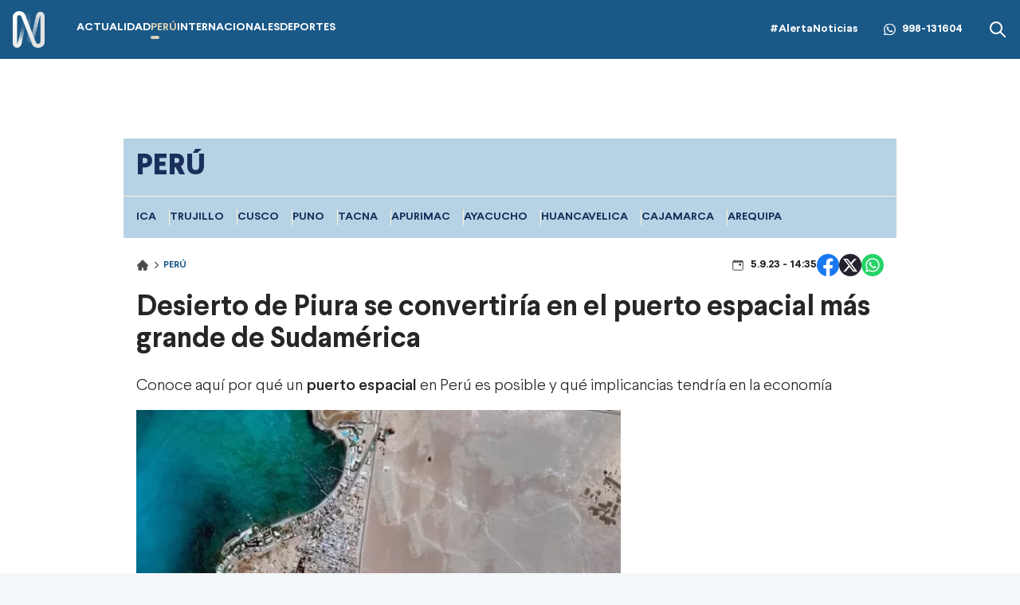

--- FILE ---
content_type: text/html; charset=utf-8
request_url: https://canaln.pe/peru/desierto-piura-se-convertiria-puerto-espacial-mas-grande-sudamerica-n465622
body_size: 15412
content:
<!DOCTYPE html><html lang="es"><head><meta charSet="utf-8"/><meta name="viewport" content="width=device-width, initial-scale=1.0"/><link rel="manifest" href="/manifest.json"/><link href="/icons/icon-16x16.png" rel="icon" type="image/png" sizes="16x16"/><link href="/icons/icon-32x32.png" rel="icon" type="image/png" sizes="32x32"/><link rel="shortcut icon" href="/icons/favicon.ico"/><link rel="apple-touch-icon" href="/icons/apple-touch-icon.png"/><meta name="theme-color" content="#4567FC"/><meta property="fb:admins" content="733654848"/><meta property="fb:admins" content="1604112120"/><meta property="fb:admins" content="1275711072"/><meta property="fb:pages" content="146810535483511"/><meta property="fb:pages" content="785628458208438"/><meta property="fb:pages" content="199127030224006"/><meta property="fb:pages" content="153707081317782"/><meta property="fb:pages" content="107076909351252"/><meta property="fb:pages" content="219478018088300"/><meta property="fb:pages" content="167470349988033"/><meta property="fb:pages" content="200550756661791"/><meta property="fb:pages" content="1420378271579301"/><meta property="fb:pages" content="328545414187379"/><meta property="fb:pages" content="292528967448999"/><meta property="fb:pages" content="215099671999632"/><link rel="preload" as="font" type="font/woff2" crossorigin="crossorigin" href="/fonts/Larsseit-Bold.woff2"/><link rel="preload" as="font" type="font/woff2" crossorigin="crossorigin" href="/fonts/Larsseit-Light.woff2"/><link rel="preload" as="font" type="font/woff2" crossorigin="crossorigin" href="/fonts/larsseit-extrabold.woff2"/><link rel="preconnect" href="https://fonts.gstatic.com"/><link rel="preconnect" href="https://www.googletagmanager.com"/><link rel="preconnect" href="https://adservice.google.com/"/><link rel="preconnect" href="https://googleads.g.doubleclick.net/"/><link rel="preconnect" href="https://www.googletagservices.com/"/><link rel="preconnect" href="https://tpc.googlesyndication.com/"/><script type="application/ld+json">{"@context":"https://schema.org","@type":"Organization","@id":"https://canaln.pe/","logo":"/icons/android-chrome-192x192.png","legalName":"Canal N","name":"Canal N","sameAs":["https://canaln.pe"],"url":"https://canaln.pe/","address":{"@type":"PostalAddress","streetAddress":"Montero Rosas 1099","addressLocality":"Santa Beatriz","addressRegion":"Lima","postalCode":"150101","addressCountry":"Perú"},"contactPoint":[{"@type":"ContactPoint","telephone":"+511-419-4000","contactType":"customer service","areaServed":"PE","availableLanguage":["Spanish","English"]}]}</script><link rel="preconnect" href="https://mdstrm.com"/><link rel="preconnect" href="https://platform-static.cdn.mdstrm.com"/><link rel="preconnect" href="https://platform.s-mdstrm.com"/><title>Desierto de Piura se convertiría en el puerto espacial más grande de Sudamérica | Canal N</title><meta name="robots" content="index,follow"/><meta name="description" content="Conoce aquí por qué un puerto espacial en Perú es posible y qué implicancias tendría en la economía"/><meta property="og:title" content="Desierto de Piura se convertiría en el puerto espacial más grande de Sudamérica"/><meta property="og:description" content="Conoce aqu&amp;iacute; por qu&amp;eacute; un puerto espacial en Per&amp;uacute; es posible y qu&amp;eacute; implicancias tendr&amp;iacute;a en la econom&amp;iacute;a
"/><meta property="og:url" content="https://canaln.pe/peru/desierto-piura-se-convertiria-puerto-espacial-mas-grande-sudamerica-n465622"/><meta property="og:type" content="article"/><meta property="article:published_time" content="2023-09-05T14:35:00.000Z"/><meta property="article:modified_time" content="2023-09-05T14:35:19.533Z"/><meta property="article:author" content="Redacción Canal N"/><meta property="article:section" content="Perú"/><meta property="article:tag" content="PIURA"/><meta property="article:tag" content="desierto"/><meta property="og:image" content="https://cde.canaln.pe/peru-desierto-piura-se-convertiria-puerto-espacial-mas-grande-sudamerica-n465622-696x418-1019256.jpg"/><meta property="og:image:alt" content="Foto: Gestión"/><meta property="og:image:width" content="696"/><meta property="og:image:height" content="418"/><meta property="og:locale" content="es_PE"/><link rel="canonical" href="https://canaln.pe/peru/desierto-piura-se-convertiria-puerto-espacial-mas-grande-sudamerica-n465622"/><meta property="last_updated_date" content="2023-09-05T14:35:00.000Z"/><meta property="article:location" content="region:PER"/><meta property="article:opinion" content="false"/><meta property="article:content_tier" content="free"/><meta property="news_keywords" content="PIURA, desierto"/><meta property="distribution" content="global"/><meta property="robots" content="max-image-preview:large"/><meta property="googlebot" content="index, follow"/><meta property="organization" content="América TV"/><meta property="DC.Creator" content="Redacción Canal N"/><meta property="DC.Title" content="Desierto de Piura se convertiría en el puerto espacial más grande de Sudamérica"/><meta property="DC.Date" content="2023-09-05T14:35:00.000Z"/><meta property="DC.Source" content="América TV"/><link rel="amphtml" href="https://canaln.pe/amp/peru/desierto-piura-se-convertiria-puerto-espacial-mas-grande-sudamerica-n465622"/><link rel="license" href="https://creativecommons.org/licenses/by/4.0/"/><script type="application/ld+json">
            {"@context":"https://schema.org","@graph":[{"@type":["NewsArticle","Article"],"@id":"https://canaln.pe/peru/desierto-piura-se-convertiria-puerto-espacial-mas-grande-sudamerica-n465622","mainEntityOfPage":{"@type":"WebPage","@id":"https://canaln.pe/peru/desierto-piura-se-convertiria-puerto-espacial-mas-grande-sudamerica-n465622"},"headline":"Desierto de Piura se convertiría en el puerto espacial más grande de Sudamérica","alternativeHeadline":"Desierto de Piura se convertiría en el puerto espacial más grande de Sudamérica","description":"Conoce aqu&amp;iacute; por qu&amp;eacute; un puerto espacial en Per&amp;uacute; es posible y qu&amp;eacute; implicancias tendr&amp;iacute;a en la econom&amp;iacute;a","image":["https://cde.canaln.pe/peru-desierto-piura-se-convertiria-puerto-espacial-mas-grande-sudamerica-n465622-696x418-1019256.jpg"],"datePublished":"2023-09-05T09:35:00-05:00","dateModified":"2023-09-05T09:35:19-05:00","isAccessibleForFree":true,"inLanguage":"es-PE","articleSection":"Perú","keywords":["PIURA","desierto"],"locationCreated":{"@type":"Place","name":"Perú"},"license":"https://creativecommons.org/licenses/by/4.0/","speakable":{"@type":"SpeakableSpecification","xpath":["/html/head/title","/html/body//h1"]},"author":{"@type":"Organization","name":"Redacción Canal N","url":"https://canaln.pe/autor/redaccion"},"publisher":{"@type":"Organization","name":"Canal N","logo":{"@type":"ImageObject","url":"/icons/android-chrome-192x192.png","width":192,"height":192},"sameAs":["https://www.facebook.com/canalnoficial","https://twitter.com/canalN_","https://www.instagram.com/canalnoficial/"]},"dateline":"2023-09-05T09:35:00-05:00","publishingPrinciples":"https://snrtv.org.pe/codigo-de-etica/","articleBody":"\"Perú está en el radar de los países propuestos para instalar un puerto espacial, según un artículo de Boston Consulting Group (BCG).  Dos investigadores peruanos y su equipo han trabajado en este tema y destacan la posición estratégica del país.¿Por qué Perú es candidato predilecto para instalar puertos espaciales? Los puertos espaciales que tiene la NASA, la Agencia Espacial Europea, entre otros, les ha servido para enviar cohetes, naves y satélites al espacio, pero esa puerta al espacio no significa tenerlo en cualquier parte del planeta.Por ejemplo, la ESA, tiene su cosmódromo de Kourou, en la Guayana Francesa, pero ¿por qué? Se debe a la ubicación geográfica muy cercana a la línea ecuatorial.Los cohetes o satélites lanzados en el Ecuador se mueven más rápido debido a la rotación de la tierra en ese punto.El desierto en Piura En Perú no existe un puerto espacial de gran escala, lo más parecido a eso es la base científica en Punta Lobos de la Agencia Espacial Peruana (CONIDA) ubicado en el sur de Lima. Allí solo se han lanzado pequeños cohetes experimentales a baja altura.Pero, al menos, hay intención por empezar a tener uno. En abril de este año, la FAP y CONIDA firmaron un convenio con el Comando Espacial de Estados Unidos para realizar proyectos como la construcción de un puerto espacial y sitios de lanzamiento de vehículos espaciales. Gestión\"","citation":[{"@type":"CreativeWork","url":"https://canaln.pe/noticias/piura"},{"@type":"CreativeWork","url":"https://canaln.pe/noticias/desierto"}]}]}</script><script type="application/ld+json">{"@context":"https://schema.org","@type":"ItemList","itemListElement":[{"@type":"ListItem","position":"1","url":"https://canaln.pe/actualidad/lluvia-provoco-danos-museo-banco-central-reserva-piura-n489654"},{"@type":"ListItem","position":"2","url":"https://canaln.pe/actualidad/piura-hinchas-protestan-paralizacion-estadio-miguel-grau-n489232"},{"@type":"ListItem","position":"3","url":"https://canaln.pe/actualidad/ejecutivo-declara-estado-emergencia-zonas-clave-piura-n489177"},{"@type":"ListItem","position":"4","url":"https://canaln.pe/internacionales/papa-nombra-nuevos-obispos-piura-y-chuquibamba-peru-n488897"},{"@type":"ListItem","position":"5","url":"https://canaln.pe/actualidad/obra-reconstruccion-piura-solo-registra-avance-2-n488802"},{"@type":"ListItem","position":"6","url":"https://canaln.pe/peru/piura-obras-centro-historico-generan-protestas-n488512"}]}</script><meta name="twitter:card" content="summary_large_image"/><meta name="twitter:title" content="Desierto de Piura se convertiría en el puerto espacial más grande de Sudamérica"/><meta name="twitter:image" content="https://cde.canaln.pe/peru-desierto-piura-se-convertiria-puerto-espacial-mas-grande-sudamerica-n465622-696x418-1019256.jpg"/><meta name="next-head-count" content="75"/><link rel="preload" href="/_next/static/css/c118426c2c024d14.css" as="style"/><link rel="stylesheet" href="/_next/static/css/c118426c2c024d14.css" data-n-g=""/><noscript data-n-css=""></noscript><script defer="" nomodule="" src="/_next/static/chunks/polyfills-c67a75d1b6f99dc8.js"></script><script src="/_next/static/chunks/webpack-fd8027ecb5121007.js" defer=""></script><script src="/_next/static/chunks/framework-5e6cd6bab15b9e94.js" defer=""></script><script src="/_next/static/chunks/main-c166be66b69d3664.js" defer=""></script><script src="/_next/static/chunks/pages/_app-20b8f95895aacc53.js" defer=""></script><script src="/_next/static/chunks/pages/%5Bsection%5D/%5Bid%5D-4f66b48e6d9cf8d6.js" defer=""></script><script src="/_next/static/estaticos/_buildManifest.js" defer=""></script><script src="/_next/static/estaticos/_ssgManifest.js" defer=""></script></head><body><div id="__next"><noscript><iframe src="https://www.googletagmanager.com/ns.html?id=GTM-KG65Z6S" height="0" width="0" style="display:none;visibility:hidden"></iframe></noscript><div class="Navbar_root__hZkrK bg-first-300 shadow-sm "><div class="md:container md:mx-auto flex items-center px-4 w-full"><button type="button" class="Navbar_hamburger__Adm7B mr-5 md:hidden" aria-label="abrir menú"><svg width="22" height="18" fill="none" xmlns="http://www.w3.org/2000/svg"><path fill-rule="evenodd" clip-rule="evenodd" d="M.5 1.5A1.5 1.5 0 0 1 2 0h18a1.5 1.5 0 0 1 0 3H2A1.5 1.5 0 0 1 .5 1.5ZM.5 9A1.5 1.5 0 0 1 2 7.5h18a1.5 1.5 0 0 1 0 3H2A1.5 1.5 0 0 1 .5 9Zm0 7.5A1.5 1.5 0 0 1 2 15h18a1.5 1.5 0 1 1 0 3H2a1.5 1.5 0 0 1-1.5-1.5Z" fill="#fff"></path></svg></button><div class="grow flex items-center"><a aria-label="Ir al inicio" class="inline-flex md:mr-10" href="/"><img alt="Logo Canal N" loading="lazy" width="40" height="49" decoding="async" data-nimg="1" style="color:transparent" src="/img/logo-canalN.png"/></a><nav class="hidden md:flex"><ul class="flex gap-6"><li class=""><a class="py-4 flex uppercase font-bold text-sm hover:text-first-350 text-white" href="/actualidad"><div><div>Actualidad</div><div class="w-1/3 h-1 rounded-md  flex "></div></div></a></li><li class=""><a class="py-4 flex uppercase font-bold text-sm hover:text-first-350 text-first-350" href="/peru"><div><div>Perú</div><div class="w-1/3 h-1 rounded-md  flex bg-first-350"></div></div></a></li><li class=""><a class="py-4 flex uppercase font-bold text-sm hover:text-first-350 text-white" href="/internacionales"><div><div>Internacionales</div><div class="w-1/3 h-1 rounded-md  flex "></div></div></a></li><li class=""><a class="py-4 flex uppercase font-bold text-sm hover:text-first-350 text-white" href="/deportes"><div><div>Deportes</div><div class="w-1/3 h-1 rounded-md  flex "></div></div></a></li></ul></nav></div><div class="flex"><div class="items-center md:flex"><a class="font-bold text-sm text-white hover:text-first-350" href="/noticias/alerta-noticias">#AlertaNoticias</a><div class="md:mx-8 font-bold text-sm flex items-center text-white hover:text-first-350"><svg width="15" height="32" fill="none" xmlns="http://www.w3.org/2000/svg" class="mr-2" viewBox="0 0 32 32"><g clip-path="url(#a)"><path fill-rule="evenodd" clip-rule="evenodd" d="M23.22 19.176c-.397-.199-2.345-1.156-2.708-1.29-.363-.131-.627-.197-.892.2-.264.395-1.023 1.289-1.253 1.553-.232.265-.463.297-.859.1-.396-.2-1.673-.618-3.187-1.967-1.177-1.05-1.973-2.348-2.204-2.745-.23-.396-.025-.61.174-.808.178-.178.396-.463.594-.694.199-.232.264-.397.396-.662.134-.264.067-.495-.033-.694-.099-.198-.89-2.149-1.221-2.942-.322-.772-.648-.667-.891-.68-.232-.011-.496-.014-.76-.014s-.693.1-1.056.496c-.364.396-1.387 1.355-1.387 3.306 0 1.95 1.419 3.833 1.618 4.098.198.264 2.793 4.267 6.768 5.983.946.408 1.684.652 2.258.833.95.303 1.814.26 2.496.158.76-.114 2.344-.959 2.675-1.884.33-.926.33-1.719.23-1.884-.098-.166-.362-.264-.76-.463h.002Zm-7.23 9.87h-.005a13.16 13.16 0 0 1-6.709-1.837l-.48-.285-4.99 1.31 1.333-4.865-.314-.498a13.148 13.148 0 0 1-2.014-7.014C2.813 8.591 8.725 2.68 15.996 2.68c3.52 0 6.83 1.373 9.317 3.864a13.098 13.098 0 0 1 3.856 9.324c-.002 7.266-5.914 13.18-13.178 13.18ZM27.208 4.652A15.754 15.754 0 0 0 15.989 0C7.251 0 .136 7.112.133 15.855a15.818 15.818 0 0 0 2.116 7.927L0 32l8.405-2.205a15.841 15.841 0 0 0 7.579 1.93h.007c8.738 0 15.853-7.113 15.856-15.857a15.763 15.763 0 0 0-4.64-11.217Z" fill="#fff"></path></g><defs><clipPath id="a"><path fill="#fff" d="M0 0h32v32H0z"></path></clipPath></defs></svg><a aria-label="Alerta Noticias chat Whatsapp" href="https://api.whatsapp.com/send?phone=+51998131604&amp;text=Buen día," target="_blank" rel="noreferrer">998-131604</a></div></div><div class="hidden md:flex"><button><svg width="24" height="24" xmlns="http://www.w3.org/2000/svg" class="fill-white hover:fill-first-350"><path fill-rule="evenodd" clip-rule="evenodd" d="m16.325 14.9 5.38 5.38a1.009 1.009 0 0 1-1.427 1.425l-5.38-5.38a8 8 0 1 1 1.426-1.426h.001ZM10 16a6 6 0 1 0 0-12 6 6 0 0 0 0 12Z"></path></svg></button></div></div></div></div><div class="fixed w-full"><div class="max-w-screen md:mx-auto relative"></div></div><div class="relative"><div class="fixed w-full bg-white z-0 " style="top:74px"><div id="SKIN" data-ads-name="skin" class="AdsSlot_skin__Og2Rm "></div></div><div class="relative z-10"><main class="fit max-w-screen md:mx-auto z-10 relative md:bg-white"><div id="LEADERBOARD1" data-ads-name="Leaderboard_1" class="AdsSlot_leaderboard__b_MRN flex justify-center AdsSlot_ads__47CZf"></div><div class="bg-first-370 text-first-380 font-bold uppercase"><h2 class="p-4 text-xl md:text-4xl font-extrabold">Perú</h2><div class="border-t border-[#FFF2D5] p-4"><ul class="flex gap-4 w-full snap-x relative overflow-x-auto whitespace-nowrap text-sm"><li class="snap-center border-r border-[#FFF2D5] pr-4 last:border-r-0"><a href="/noticias/ica">Ica</a></li><li class="snap-center border-r border-[#FFF2D5] pr-4 last:border-r-0"><a href="/noticias/trujillo">Trujillo</a></li><li class="snap-center border-r border-[#FFF2D5] pr-4 last:border-r-0"><a href="/noticias/cusco">Cusco</a></li><li class="snap-center border-r border-[#FFF2D5] pr-4 last:border-r-0"><a href="/noticias/puno">Puno</a></li><li class="snap-center border-r border-[#FFF2D5] pr-4 last:border-r-0"><a href="/noticias/tacna">Tacna</a></li><li class="snap-center border-r border-[#FFF2D5] pr-4 last:border-r-0"><a href="/noticias/apurimac">Apurimac</a></li><li class="snap-center border-r border-[#FFF2D5] pr-4 last:border-r-0"><a href="/noticias/ayacucho">Ayacucho</a></li><li class="snap-center border-r border-[#FFF2D5] pr-4 last:border-r-0"><a href="/noticias/huancavelica">Huancavelica</a></li><li class="snap-center border-r border-[#FFF2D5] pr-4 last:border-r-0"><a href="/noticias/cajamarca">Cajamarca</a></li><li class="snap-center border-r border-[#FFF2D5] pr-4 last:border-r-0"><a href="/noticias/arequipa">Arequipa </a></li></ul></div></div><div class=""><article class=""><div class="px-4"><div class="flex justify-between items-center my-5"><div><ol class="flex items-center"><li><a class="flex items-center" href="/"><svg width="16" height="16" fill="none" xmlns="http://www.w3.org/2000/svg"><path d="M14.789 7.89 8.353 1.46a.499.499 0 0 0-.706 0L1.21 7.89a1 1 0 0 0 .706 1.708h.678v4.59a.5.5 0 0 0 .5.5H7v-3.5h1.75v3.5h4.155a.5.5 0 0 0 .5-.5v-4.59h.678a1.001 1.001 0 0 0 .706-1.708Z" fill="#4A4A4A"></path></svg> <svg width="10" height="10" fill="none" xmlns="http://www.w3.org/2000/svg" class="mx-1"><path d="M3.308 1.022a.625.625 0 0 0 0 .884L6.402 5 3.308 8.094a.625.625 0 0 0 .884.883l3.535-3.535a.625.625 0 0 0 0-.884L4.192 1.022a.625.625 0 0 0-.884 0Z" fill="#4A4A4A"></path></svg></a></li><li class="text-first-300 font-bold uppercase text-xs"><a href="/peru"> <!-- -->Perú</a></li></ol><div class="flex gap-1 items-center mt-2 md:hidden"><svg width="16" height="16" fill="none" xmlns="http://www.w3.org/2000/svg"><path d="M9.333 6.667A.667.667 0 0 1 10 6h1.333a.667.667 0 0 1 .667.667V8a.667.667 0 0 1-.667.667H10A.667.667 0 0 1 9.333 8V6.667Z" fill="#4A4A4A"></path><path d="M4.25 1.333a.417.417 0 0 1 .416.417v.417h6.667V1.75a.417.417 0 0 1 .833 0v.417H13a1.667 1.667 0 0 1 1.666 1.667V13A1.667 1.667 0 0 1 13 14.667H3A1.667 1.667 0 0 1 1.333 13V3.834A1.667 1.667 0 0 1 3 2.167h.833V1.75a.417.417 0 0 1 .417-.417ZM2.166 4.668V13a.833.833 0 0 0 .834.834h10a.833.833 0 0 0 .833-.834V4.667H2.166Z" fill="#4A4A4A"></path></svg></div></div><div class="flex flex-col items-center"><div class="flex items-center gap-6"><div class="gap-1 items-center hidden md:flex"><svg width="16" height="16" fill="none" xmlns="http://www.w3.org/2000/svg"><path d="M9.333 6.667A.667.667 0 0 1 10 6h1.333a.667.667 0 0 1 .667.667V8a.667.667 0 0 1-.667.667H10A.667.667 0 0 1 9.333 8V6.667Z" fill="#4A4A4A"></path><path d="M4.25 1.333a.417.417 0 0 1 .416.417v.417h6.667V1.75a.417.417 0 0 1 .833 0v.417H13a1.667 1.667 0 0 1 1.666 1.667V13A1.667 1.667 0 0 1 13 14.667H3A1.667 1.667 0 0 1 1.333 13V3.834A1.667 1.667 0 0 1 3 2.167h.833V1.75a.417.417 0 0 1 .417-.417ZM2.166 4.668V13a.833.833 0 0 0 .834.834h10a.833.833 0 0 0 .833-.834V4.667H2.166Z" fill="#4A4A4A"></path></svg></div><div class="flex justify-center gap-4"><button><svg xmlns="http://www.w3.org/2000/svg" width="28" height="28" viewBox="0 0 28 28"><g clip-path="url(#clip0_1_7134)"><circle cx="14" cy="14" r="14" fill="#fff"></circle><path fill="#1877F2" d="M28 14.086C28 6.306 21.732 0 14.002 0 6.268.002 0 6.306 0 14.088 0 21.116 5.12 26.943 11.811 28v-9.843H8.259v-4.07h3.556v-3.105c0-3.53 2.09-5.479 5.287-5.479 1.533 0 3.134.275 3.134.275v3.464h-1.765c-1.738 0-2.28 1.087-2.28 2.202v2.642h3.88l-.619 4.07H16.19v9.842C22.88 26.941 28 21.115 28 14.086z"></path></g><defs><clipPath id="clip0_1_7134"><path fill="#fff" d="M0 0H28V28H0z"></path></clipPath></defs></svg></button><button><svg xmlns="http://www.w3.org/2000/svg" width="28" height="28" fill="none" viewBox="0 0 28 28"><circle cx="14" cy="14" r="14" fill="#26212E"></circle><path fill="#fff" d="M19.168 5.875h2.757l-6.023 6.883 7.085 9.367H17.44l-4.345-5.68-4.972 5.68H5.364l6.442-7.363L5.01 5.875h5.687l3.928 5.193 4.541-5.193h.002zm-.967 14.6h1.527L9.868 7.438h-1.64l9.973 13.037z"></path></svg></button><button><svg xmlns="http://www.w3.org/2000/svg" width="28" height="28" fill="none" viewBox="0 0 28 28"><circle cx="14" cy="14" r="14" fill="#25D366"></circle><path fill="#fff" d="M20.168 7.796a8.589 8.589 0 00-6.134-2.546c-4.777 0-8.671 3.894-8.671 8.671 0 1.532.402 3.02 1.155 4.332L5.293 22.75l4.594-1.207a8.674 8.674 0 004.147 1.058c4.778 0 8.671-3.893 8.671-8.67a8.617 8.617 0 00-2.537-6.135zm-6.134 13.335a7.23 7.23 0 01-3.675-1.006l-.262-.157-2.73.717.726-2.66-.175-.271a7.231 7.231 0 01-1.103-3.833c0-3.972 3.238-7.21 7.21-7.21 1.925 0 3.737.753 5.093 2.118a7.162 7.162 0 012.109 5.101c.017 3.973-3.22 7.201-7.193 7.201zm3.955-5.39c-.219-.105-1.286-.63-1.479-.708-.2-.07-.34-.105-.49.105-.148.218-.56.708-.682.848-.122.15-.254.167-.472.053-.22-.105-.92-.341-1.742-1.076-.647-.578-1.076-1.287-1.207-1.505-.123-.22-.018-.333.096-.447.096-.096.219-.253.324-.376.105-.122.149-.219.219-.359.07-.148.035-.27-.018-.376a72.045 72.045 0 01-.665-1.61c-.175-.42-.359-.367-.49-.376h-.42a.786.786 0 00-.577.271c-.193.219-.753.744-.753 1.811 0 1.068.779 2.1.884 2.24.105.15 1.531 2.337 3.701 3.273.516.227.919.359 1.234.455.516.166.989.14 1.365.087.42-.06 1.286-.525 1.461-1.032.184-.508.184-.936.123-1.033-.062-.096-.193-.14-.412-.245z"></path></svg></button></div></div></div></div><h1 class="text-3xl font-bold mb-3 leading-10 text-color-txt md:text-4xl md:mb-6">Desierto de Piura se convertiría en el puerto espacial más grande de Sudamérica</h1><div class="flex flex-col md:flex-row md:items-center mb-4"><h2 class="leading-7 font-light text-xl"><p>Conoce aqu&iacute; por qu&eacute; un <strong>puerto espacial</strong> en Per&uacute; es posible y qu&eacute; implicancias tendr&iacute;a en la econom&iacute;a</p>
</h2></div></div><div class="md:flex md:gap-4 md:px-4"><div class="md:grow"><div class="mb-4 px-4 md:px-0"><div><img alt="" loading="lazy" width="640" height="360" decoding="async" data-nimg="1" style="color:transparent" src="https://cde.canaln.pe/peru-desierto-piura-se-convertiria-puerto-espacial-mas-grande-sudamerica-n465622-640x360-1019256.jpg"/><div class="bg-slate-200 px-2 text-lg py-4 rounded-sm">Foto: Gestión</div></div></div><div id="MEDIUMRECTANGLE1" data-ads-name="MediumRectangle_1" class="AdsSlot_rectmed__WgIJa flex justify-center mb-4 AdsSlot_ads__47CZf"></div><div class=""><div class="px-4 md:px-0 xl:px-0 xl:flex-none xl:pr-5"><div class=" flex items-center py-4"><div class="font-bold uppercase text-xs"><div><span class="mr-1">Por:</span><a href="/autor/redaccion"><span class="text-first-300 hover:underline cursor-pointer">Redacción <!-- -->Canal N<!-- --> »</span></a></div></div></div></div><div class="font-light"><div class="px-4 xl:px-0 md:px-0"><div class="mb-4 blocks text-xl leading-8"><div><p><strong><a href="https://canaln.pe/noticias-de-peru-bicentenario-150858">Per&uacute;</a></strong> est&aacute; en el radar de los pa&iacute;ses propuestos para instalar un <strong>puerto espacial</strong>, seg&uacute;n un art&iacute;culo de Boston Consulting Group (BCG). &nbsp;Dos investigadores peruanos y su equipo han trabajado en este tema y destacan la posici&oacute;n estrat&eacute;gica del pa&iacute;s.</p></div></div><div class="mb-4 blocks text-xl leading-8"><div>
<h2><strong>&iquest;Por qu&eacute; Per&uacute; es candidato predilecto para instalar puertos espaciales?</strong></h2>

<p>&nbsp;</p>
</div>
</div><div class="mb-4 blocks text-xl leading-8"><div><p>Los puertos espaciales que tiene la NASA, la Agencia Espacial Europea, entre otros, les ha servido para enviar cohetes, naves y sat&eacute;lites al espacio, pero esa puerta al espacio no significa tenerlo en cualquier parte del planeta.</p></div></div><div class="mb-4 blocks text-xl leading-8"><div><p>Por ejemplo, la ESA, tiene su cosm&oacute;dromo de Kourou, en la Guayana Francesa, pero &iquest;por qu&eacute;? Se debe a la ubicaci&oacute;n geogr&aacute;fica muy cercana a la l&iacute;nea ecuatorial.</p></div></div><div class="mb-4 blocks text-xl leading-8"><div><p>Los cohetes o sat&eacute;lites lanzados en el Ecuador se mueven m&aacute;s r&aacute;pido debido a la rotaci&oacute;n de la tierra en ese punto.</p></div></div><div class="mb-4 blocks text-xl leading-8"><div>
<h2><strong>El desierto en Piura</strong></h2>

<p>&nbsp;</p>
</div>
</div><div class="mb-4 blocks text-xl leading-8"><div><p>En Per&uacute; no existe un puerto espacial de gran escala, lo m&aacute;s parecido a eso es la base cient&iacute;fica en Punta Lobos de la Agencia Espacial Peruana (CONIDA) ubicado en el sur de Lima. All&iacute; solo se han lanzado peque&ntilde;os cohetes experimentales a baja altura.</p></div></div><div class="mb-4 blocks text-xl leading-8"><div><p>Pero, al menos, hay intenci&oacute;n por empezar a tener uno. En abril de este a&ntilde;o, la FAP y CONIDA firmaron un convenio con el Comando Espacial de Estados Unidos para realizar proyectos como la construcci&oacute;n de un puerto espacial y sitios de lanzamiento de veh&iacute;culos espaciales. Gesti&oacute;n</p></div></div><div><div class="flex items-center mb-4"><h4 class="font-bold text-lg whitespace-nowrap mr-2 text-first-300 flex items-center gap-2">Ver también</h4><span class="w-full h-[2px] bg-first-370"></span></div><a class="hover:underline" href="/internacionales/nasa-plus-agencia-espacial-lanzara-su-servicio-streaming-gratuito-n464423"><div class="mb-4"><div class="md:flex items-center gap-4"><div class="md:basis-1/4 rounded-md overflow-hidden"><img alt="" loading="lazy" width="332" height="188" decoding="async" data-nimg="1" class="w-full" style="color:transparent" src="https://cde.canaln.pe/internacionales-nasa-plus-agencia-espacial-lanzara-su-servicio-streaming-gratuito-n464423-332x188-1016847.jpg"/></div><h4 class="text-lg md:basis-3/4">NASA Plus: Agencia espacial lanzará su servicio de streaming gratuito</h4></div></div></a></div><div><a class="hover:underline" href="/actualidad/mary-lucy-calisaya-alumna-coar-puno-viajara-nasa-n463565"><div class="mb-4"><div class="md:flex items-center gap-4"><div class="md:basis-1/4 rounded-md overflow-hidden"><img alt="" loading="lazy" width="332" height="188" decoding="async" data-nimg="1" class="w-full" style="color:transparent" src="https://cde.canaln.pe/actualidad-mary-lucy-calisaya-alumna-coar-puno-viajara-nasa-n463565-332x188-1014932.jpg"/></div><h4 class="text-lg md:basis-3/4">Mary Lucy Calisaya, alumna de COAR Puno, viajará a la NASA</h4></div></div></a></div><div><a class="hover:underline" href="/actualidad/nasa-premio-ingeniera-peruana-aracely-quispe-y-al-equipo-vuelo-telescopio-webb-n463522"><div class="mb-4"><div class="md:flex items-center gap-4"><div class="md:basis-1/4 rounded-md overflow-hidden"><img alt="" loading="lazy" width="332" height="188" decoding="async" data-nimg="1" class="w-full" style="color:transparent" src="https://cde.canaln.pe/actualidad-nasa-premio-ingeniera-peruana-aracely-quispe-y-al-equipo-vuelo-telescopio-webb-n463522-332x188-1014860.jpg"/></div><h4 class="text-lg md:basis-3/4">NASA premió a ingeniera peruana Aracely Quispe y al equipo de vuelo del telescopio Webb</h4></div></div></a></div></div><section class="px-4 md:px-0 md:py-4 mb-4 "><div class="flex items-center mb-4"><h4 class="font-bold text-lg whitespace-nowrap mr-2 text-first-300 flex items-center gap-2"><svg xmlns="http://www.w3.org/2000/svg" width="24" height="24" fill="none" viewBox="0 0 24 24"><path fill="#1A5887" d="M5.5 9a1.5 1.5 0 100-3 1.5 1.5 0 000 3zm11.91 2.58c.36.36.59.86.59 1.42 0 .55-.22 1.05-.59 1.41l-5 5a1.996 1.996 0 01-2.83 0l-6.99-6.99C2.22 12.05 2 11.55 2 11V6c0-1.11.89-2 2-2h5c.55 0 1.05.22 1.41.58l7 7zm-3.87-5.87l1-1 6.87 6.87c.37.36.59.87.59 1.42 0 .55-.22 1.05-.58 1.41l-5.38 5.38-1-1L20.75 13l-7.21-7.29z"></path></svg> Tags</h4><span class="w-full h-[2px] bg-first-370"></span></div><ol><li class="inline-flex mb-2 mr-2"><a href="/noticias/piura"><div data-variant="border" class="Button_root__3fIL8 Button_btnSizeMD__ckD49 Button_btnBorderSeconday__HEHk2 font-bold uppercase">PIURA</div></a></li><li class="inline-flex mb-2 mr-2"><a href="/noticias/desierto"><div data-variant="border" class="Button_root__3fIL8 Button_btnSizeMD__ckD49 Button_btnBorderSeconday__HEHk2 font-bold uppercase">desierto</div></a></li></ol></section><div></div><section class="bg-[#EEEEEE] px-4 p-6 mb-5 rounded-md"><div class="Title_root__VGOLf Title_colorDefault___eXg4 mb-4"><div class="flex grow mr-2"><svg width="24" height="24" fill="none" xmlns="http://www.w3.org/2000/svg"><path d="M6 6a1 1 0 0 1 1-1h10a1 1 0 1 1 0 2H7a1 1 0 0 1-1-1Zm0 4a1 1 0 0 1 1-1h10a1 1 0 1 1 0 2H7a1 1 0 0 1-1-1Zm1 3a1 1 0 0 0 0 2h10a1 1 0 0 0 0-2H7Zm-1 5a1 1 0 0 1 1-1h4a1 1 0 0 1 0 2H7a1 1 0 0 1-1-1Z" fill="#1A5887"></path><path fill-rule="evenodd" clip-rule="evenodd" d="M2 4a3 3 0 0 1 3-3h14a3 3 0 0 1 3 3v16a3 3 0 0 1-3 3H5a3 3 0 0 1-3-3V4Zm3-1h14a1 1 0 0 1 1 1v16a1 1 0 0 1-1 1H5a1 1 0 0 1-1-1V4a1 1 0 0 1 1-1Z" fill="#1A5887"></path></svg></div><h2 class="Title_title__IWj7c">Relacionadas</h2><span></span></div><div class="md:grid md:grid-cols-3 md:gap-4"><article class="Card_root__LVo8N Card_cardRegular__h4Wii mb-4 group"><div class="Card_image__cwF5a"><a class="relative" href="/actualidad/lluvia-provoco-danos-museo-banco-central-reserva-piura-n489654"><div class="Card_ico__YgWfQ"><svg id="Group_6156" data-name="Group 6156" xmlns="http://www.w3.org/2000/svg" viewBox="0 0 69.293 69.293" class="w-7.5"><defs><style>.cls-2{fill:#fff}</style></defs><circle id="Ellipse_2" data-name="Ellipse 2" cx="29.316" cy="29.316" r="29.316" transform="translate(5.33 5.33)" style="fill:rgba(17,17,17,.98);opacity:0.555"></circle><path id="Path_8408" data-name="Path 8408" class="cls-2" d="M34.646 0a34.646 34.646 0 1 0 34.647 34.646A34.647 34.647 0 0 0 34.646 0Zm0 62.364a27.717 27.717 0 1 1 27.718-27.718 27.749 27.749 0 0 1-27.718 27.718Z"></path><path id="Path_8409" data-name="Path 8409" class="cls-2" d="M193.93 165.188c0-2.667 1.891-3.759 4.2-2.425l16.8 9.7c2.31 1.334 2.31 3.517 0 4.85l-16.8 9.7c-2.31 1.334-4.2.242-4.2-2.425Z" transform="translate(-167.684 -140.243)"></path></svg></div><img alt="Lluvia provocó daños en museo del Banco Central de Reserva de Piura" loading="lazy" width="320" height="220" decoding="async" data-nimg="1" class="Card_picture__S8tHn group-hover:saturate-150" style="color:transparent" src="https://cde.canaln.pe/actualidad-lluvia-provoco-danos-museo-banco-central-reserva-piura-n489654-320x220-1065822.jpg"/></a></div><div class="Card_description__noE7u"><h2 class="Card_category__8IR_z"><a href="/actualidad">Actualidad</a></h2><a href="/actualidad/lluvia-provoco-danos-museo-banco-central-reserva-piura-n489654"><h3 class="Card_title__Sq92m group-hover:underline">Lluvia provocó daños en museo del Banco Central de Reserva de Piura</h3></a></div></article><article class="Card_root__LVo8N Card_cardRegular__h4Wii mb-4 group"><div class="Card_image__cwF5a"><a class="relative" href="/actualidad/piura-hinchas-protestan-paralizacion-estadio-miguel-grau-n489232"><div class="Card_ico__YgWfQ"><svg id="Group_6156" data-name="Group 6156" xmlns="http://www.w3.org/2000/svg" viewBox="0 0 69.293 69.293" class="w-7.5"><defs><style>.cls-2{fill:#fff}</style></defs><circle id="Ellipse_2" data-name="Ellipse 2" cx="29.316" cy="29.316" r="29.316" transform="translate(5.33 5.33)" style="fill:rgba(17,17,17,.98);opacity:0.555"></circle><path id="Path_8408" data-name="Path 8408" class="cls-2" d="M34.646 0a34.646 34.646 0 1 0 34.647 34.646A34.647 34.647 0 0 0 34.646 0Zm0 62.364a27.717 27.717 0 1 1 27.718-27.718 27.749 27.749 0 0 1-27.718 27.718Z"></path><path id="Path_8409" data-name="Path 8409" class="cls-2" d="M193.93 165.188c0-2.667 1.891-3.759 4.2-2.425l16.8 9.7c2.31 1.334 2.31 3.517 0 4.85l-16.8 9.7c-2.31 1.334-4.2.242-4.2-2.425Z" transform="translate(-167.684 -140.243)"></path></svg></div><img alt="Piura: Hinchas protestan por paralización del estadio Miguel Grau" loading="lazy" width="320" height="220" decoding="async" data-nimg="1" class="Card_picture__S8tHn group-hover:saturate-150" style="color:transparent" src="https://cde.canaln.pe/actualidad-piura-hinchas-protestan-paralizacion-estadio-miguel-grau-n489232-320x220-1065016.jpg"/></a></div><div class="Card_description__noE7u"><h2 class="Card_category__8IR_z"><a href="/actualidad">Actualidad</a></h2><a href="/actualidad/piura-hinchas-protestan-paralizacion-estadio-miguel-grau-n489232"><h3 class="Card_title__Sq92m group-hover:underline">Piura: Hinchas protestan por paralización del estadio Miguel Grau</h3></a></div></article><article class="Card_root__LVo8N Card_cardRegular__h4Wii mb-4 group"><div class="Card_image__cwF5a"><a class="relative" href="/actualidad/ejecutivo-declara-estado-emergencia-zonas-clave-piura-n489177"><div class="Card_ico__YgWfQ"><svg id="Group_6156" data-name="Group 6156" xmlns="http://www.w3.org/2000/svg" viewBox="0 0 69.293 69.293" class="w-7.5"><defs><style>.cls-2{fill:#fff}</style></defs><circle id="Ellipse_2" data-name="Ellipse 2" cx="29.316" cy="29.316" r="29.316" transform="translate(5.33 5.33)" style="fill:rgba(17,17,17,.98);opacity:0.555"></circle><path id="Path_8408" data-name="Path 8408" class="cls-2" d="M34.646 0a34.646 34.646 0 1 0 34.647 34.646A34.647 34.647 0 0 0 34.646 0Zm0 62.364a27.717 27.717 0 1 1 27.718-27.718 27.749 27.749 0 0 1-27.718 27.718Z"></path><path id="Path_8409" data-name="Path 8409" class="cls-2" d="M193.93 165.188c0-2.667 1.891-3.759 4.2-2.425l16.8 9.7c2.31 1.334 2.31 3.517 0 4.85l-16.8 9.7c-2.31 1.334-4.2.242-4.2-2.425Z" transform="translate(-167.684 -140.243)"></path></svg></div><img alt="Ejecutivo declara estado de emergencia en zonas clave de Piura" loading="lazy" width="320" height="220" decoding="async" data-nimg="1" class="Card_picture__S8tHn group-hover:saturate-150" style="color:transparent" src="https://cde.canaln.pe/actualidad-ejecutivo-declara-estado-emergencia-zonas-clave-piura-n489177-320x220-1064934.jpg"/></a></div><div class="Card_description__noE7u"><h2 class="Card_category__8IR_z"><a href="/actualidad">Actualidad</a></h2><a href="/actualidad/ejecutivo-declara-estado-emergencia-zonas-clave-piura-n489177"><h3 class="Card_title__Sq92m group-hover:underline">Ejecutivo declara estado de emergencia en zonas clave de Piura</h3></a></div></article><article class="Card_root__LVo8N Card_cardRegular__h4Wii mb-4 group"><div class="Card_image__cwF5a"><a class="relative" href="/internacionales/papa-nombra-nuevos-obispos-piura-y-chuquibamba-peru-n488897"><div class="Card_ico__YgWfQ"><svg id="Group_6156" data-name="Group 6156" xmlns="http://www.w3.org/2000/svg" viewBox="0 0 69.293 69.293" class="w-7.5"><defs><style>.cls-2{fill:#fff}</style></defs><circle id="Ellipse_2" data-name="Ellipse 2" cx="29.316" cy="29.316" r="29.316" transform="translate(5.33 5.33)" style="fill:rgba(17,17,17,.98);opacity:0.555"></circle><path id="Path_8408" data-name="Path 8408" class="cls-2" d="M34.646 0a34.646 34.646 0 1 0 34.647 34.646A34.647 34.647 0 0 0 34.646 0Zm0 62.364a27.717 27.717 0 1 1 27.718-27.718 27.749 27.749 0 0 1-27.718 27.718Z"></path><path id="Path_8409" data-name="Path 8409" class="cls-2" d="M193.93 165.188c0-2.667 1.891-3.759 4.2-2.425l16.8 9.7c2.31 1.334 2.31 3.517 0 4.85l-16.8 9.7c-2.31 1.334-4.2.242-4.2-2.425Z" transform="translate(-167.684 -140.243)"></path></svg></div><img alt="Papa nombra nuevos obispos para Piura y Chuquibamba en el Perú" loading="lazy" width="320" height="220" decoding="async" data-nimg="1" class="Card_picture__S8tHn group-hover:saturate-150" style="color:transparent" src="https://cde.canaln.pe/internacionales-papa-nombra-nuevos-obispos-piura-y-chuquibamba-peru-n488897-320x220-1064231.jpg"/></a></div><div class="Card_description__noE7u"><h2 class="Card_category__8IR_z"><a href="/internacionales">Internacionales</a></h2><a href="/internacionales/papa-nombra-nuevos-obispos-piura-y-chuquibamba-peru-n488897"><h3 class="Card_title__Sq92m group-hover:underline">Papa nombra nuevos obispos para Piura y Chuquibamba en el Perú</h3></a></div></article><article class="Card_root__LVo8N Card_cardRegular__h4Wii mb-4 group"><div class="Card_image__cwF5a"><a class="relative" href="/actualidad/obra-reconstruccion-piura-solo-registra-avance-2-n488802"><div class="Card_ico__YgWfQ"><svg id="Group_6156" data-name="Group 6156" xmlns="http://www.w3.org/2000/svg" viewBox="0 0 69.293 69.293" class="w-7.5"><defs><style>.cls-2{fill:#fff}</style></defs><circle id="Ellipse_2" data-name="Ellipse 2" cx="29.316" cy="29.316" r="29.316" transform="translate(5.33 5.33)" style="fill:rgba(17,17,17,.98);opacity:0.555"></circle><path id="Path_8408" data-name="Path 8408" class="cls-2" d="M34.646 0a34.646 34.646 0 1 0 34.647 34.646A34.647 34.647 0 0 0 34.646 0Zm0 62.364a27.717 27.717 0 1 1 27.718-27.718 27.749 27.749 0 0 1-27.718 27.718Z"></path><path id="Path_8409" data-name="Path 8409" class="cls-2" d="M193.93 165.188c0-2.667 1.891-3.759 4.2-2.425l16.8 9.7c2.31 1.334 2.31 3.517 0 4.85l-16.8 9.7c-2.31 1.334-4.2.242-4.2-2.425Z" transform="translate(-167.684 -140.243)"></path></svg></div><img alt="Obra de reconstrucción en Piura solo registra un avance del 2%" loading="lazy" width="320" height="220" decoding="async" data-nimg="1" class="Card_picture__S8tHn group-hover:saturate-150" style="color:transparent" src="https://cde.canaln.pe/actualidad-obra-reconstruccion-piura-solo-registra-avance-2-n488802-320x220-1064008.jpg"/></a></div><div class="Card_description__noE7u"><h2 class="Card_category__8IR_z"><a href="/actualidad">Actualidad</a></h2><a href="/actualidad/obra-reconstruccion-piura-solo-registra-avance-2-n488802"><h3 class="Card_title__Sq92m group-hover:underline">Obra de reconstrucción en Piura solo registra un avance del 2%</h3></a></div></article><article class="Card_root__LVo8N Card_cardRegular__h4Wii mb-4 group"><div class="Card_image__cwF5a"><a class="relative" href="/peru/piura-obras-centro-historico-generan-protestas-n488512"><div class="Card_ico__YgWfQ"><svg id="Group_6156" data-name="Group 6156" xmlns="http://www.w3.org/2000/svg" viewBox="0 0 69.293 69.293" class="w-7.5"><defs><style>.cls-2{fill:#fff}</style></defs><circle id="Ellipse_2" data-name="Ellipse 2" cx="29.316" cy="29.316" r="29.316" transform="translate(5.33 5.33)" style="fill:rgba(17,17,17,.98);opacity:0.555"></circle><path id="Path_8408" data-name="Path 8408" class="cls-2" d="M34.646 0a34.646 34.646 0 1 0 34.647 34.646A34.647 34.647 0 0 0 34.646 0Zm0 62.364a27.717 27.717 0 1 1 27.718-27.718 27.749 27.749 0 0 1-27.718 27.718Z"></path><path id="Path_8409" data-name="Path 8409" class="cls-2" d="M193.93 165.188c0-2.667 1.891-3.759 4.2-2.425l16.8 9.7c2.31 1.334 2.31 3.517 0 4.85l-16.8 9.7c-2.31 1.334-4.2.242-4.2-2.425Z" transform="translate(-167.684 -140.243)"></path></svg></div><img alt="Piura: Obras en centro histórico generan protestas" loading="lazy" width="320" height="220" decoding="async" data-nimg="1" class="Card_picture__S8tHn group-hover:saturate-150" style="color:transparent" src="https://cde.canaln.pe/peru-piura-obras-centro-historico-generan-protestas-n488512-320x220-1063403.jpg"/></a></div><div class="Card_description__noE7u"><h2 class="Card_category__8IR_z"><a href="/peru">Perú</a></h2><a href="/peru/piura-obras-centro-historico-generan-protestas-n488512"><h3 class="Card_title__Sq92m group-hover:underline">Piura: Obras en centro histórico generan protestas</h3></a></div></article></div></section><div id="MEDIUMRECTANGLE2" data-ads-name="MediumRectangle_2" class="AdsSlot_rectmed__WgIJa flex justify-center mt-4 AdsSlot_ads__47CZf"></div></div></div></div><aside class="md:w-[330px] md:sticky md:top-0 md:flex-none"><div>Loading...</div></aside></div></article><div id="LEADERBOARD2" data-ads-name="Leaderboard_2" class="AdsSlot_leaderboard__b_MRN AdsSlot_leaderboard2___bZBc flex justify-center mt-4 AdsSlot_ads__47CZf"></div></div><footer class="bg-color-txt text-white px-4 py-6"><div class="md:max-w-screen md:mx-auto"><div class="flex flex-col md:flex-row md:justify-between"><div class="flex justify-center"><img alt="Logo Canal N" loading="lazy" width="37" height="57" decoding="async" data-nimg="1" style="color:transparent" srcSet="/_next/image?url=%2Fimg%2Flogo-canalN-color.png&amp;w=48&amp;q=75 1x, /_next/image?url=%2Fimg%2Flogo-canalN-color.png&amp;w=96&amp;q=75 2x" src="/_next/image?url=%2Fimg%2Flogo-canalN-color.png&amp;w=96&amp;q=75"/></div><div class="mt-4 text-sm italic">© Canal N | CONTÁCTANOS: Redacción: info@canaln.pe -  tlf: 411-0808</div></div></div></footer><div id="OOP1" data-ads-name="OOP1" class="AdsSlot_oop__yBYxD flex justify-center AdsSlot_ads__47CZf"></div><div id="OOP2" data-ads-name="OOP2" class="AdsSlot_oop__yBYxD flex justify-center AdsSlot_ads__47CZf"></div></main></div></div><noscript><img src="https://sb.scorecardresearch.com/p?c1=2&amp;c2=17731404&amp;cv=4.4.0&amp;cj=1"></noscript></div><script id="__NEXT_DATA__" type="application/json">{"props":{"pageProps":{"compacto":{"_id":"64f73ca7b7b433ffca0fb97a","nid":465622,"bajada":"\u003cp\u003eConoce aqu\u0026iacute; por qu\u0026eacute; un \u003cstrong\u003epuerto espacial\u003c/strong\u003e en Per\u0026uacute; es posible y qu\u0026eacute; implicancias tendr\u0026iacute;a en la econom\u0026iacute;a\u003c/p\u003e\n","bajada_alt":"Conoce aqu\u0026iacute; por qu\u0026eacute; un puerto espacial en Per\u0026uacute; es posible y qu\u0026eacute; implicancias tendr\u0026iacute;a en la econom\u0026iacute;a\n","updated_at":"2023-09-05T14:35:19.533Z","created_at":"2023-09-05T14:35:19.518Z","alerta-noticias":"","app_opta":"","autor":"KSilva","bloques":[{"tipo":"texto","data":"\u003cdiv\u003e\u003cp\u003e\u003cstrong\u003e\u003ca href=\"https://canaln.pe/noticias-de-peru-bicentenario-150858\"\u003ePer\u0026uacute;\u003c/a\u003e\u003c/strong\u003e est\u0026aacute; en el radar de los pa\u0026iacute;ses propuestos para instalar un \u003cstrong\u003epuerto espacial\u003c/strong\u003e, seg\u0026uacute;n un art\u0026iacute;culo de Boston Consulting Group (BCG). \u0026nbsp;Dos investigadores peruanos y su equipo han trabajado en este tema y destacan la posici\u0026oacute;n estrat\u0026eacute;gica del pa\u0026iacute;s.\u003c/p\u003e\u003c/div\u003e"},{"tipo":"texto","data":"\u003cdiv\u003e\n\u003ch2\u003e\u003cstrong\u003e\u0026iquest;Por qu\u0026eacute; Per\u0026uacute; es candidato predilecto para instalar puertos espaciales?\u003c/strong\u003e\u003c/h2\u003e\n\n\u003cp\u003e\u0026nbsp;\u003c/p\u003e\n\u003c/div\u003e\n"},{"tipo":"texto","data":"\u003cdiv\u003e\u003cp\u003eLos puertos espaciales que tiene la NASA, la Agencia Espacial Europea, entre otros, les ha servido para enviar cohetes, naves y sat\u0026eacute;lites al espacio, pero esa puerta al espacio no significa tenerlo en cualquier parte del planeta.\u003c/p\u003e\u003c/div\u003e"},{"tipo":"texto","data":"\u003cdiv\u003e\u003cp\u003ePor ejemplo, la ESA, tiene su cosm\u0026oacute;dromo de Kourou, en la Guayana Francesa, pero \u0026iquest;por qu\u0026eacute;? Se debe a la ubicaci\u0026oacute;n geogr\u0026aacute;fica muy cercana a la l\u0026iacute;nea ecuatorial.\u003c/p\u003e\u003c/div\u003e"},{"tipo":"texto","data":"\u003cdiv\u003e\u003cp\u003eLos cohetes o sat\u0026eacute;lites lanzados en el Ecuador se mueven m\u0026aacute;s r\u0026aacute;pido debido a la rotaci\u0026oacute;n de la tierra en ese punto.\u003c/p\u003e\u003c/div\u003e"},{"tipo":"texto","data":"\u003cdiv\u003e\n\u003ch2\u003e\u003cstrong\u003eEl desierto en Piura\u003c/strong\u003e\u003c/h2\u003e\n\n\u003cp\u003e\u0026nbsp;\u003c/p\u003e\n\u003c/div\u003e\n"},{"tipo":"texto","data":"\u003cdiv\u003e\u003cp\u003eEn Per\u0026uacute; no existe un puerto espacial de gran escala, lo m\u0026aacute;s parecido a eso es la base cient\u0026iacute;fica en Punta Lobos de la Agencia Espacial Peruana (CONIDA) ubicado en el sur de Lima. All\u0026iacute; solo se han lanzado peque\u0026ntilde;os cohetes experimentales a baja altura.\u003c/p\u003e\u003c/div\u003e"},{"tipo":"texto","data":"\u003cdiv\u003e\u003cp\u003ePero, al menos, hay intenci\u0026oacute;n por empezar a tener uno. En abril de este a\u0026ntilde;o, la FAP y CONIDA firmaron un convenio con el Comando Espacial de Estados Unidos para realizar proyectos como la construcci\u0026oacute;n de un puerto espacial y sitios de lanzamiento de veh\u0026iacute;culos espaciales. Gesti\u0026oacute;n\u003c/p\u003e\u003c/div\u003e"},{"tipo":"nota","data":"\n              \u003cdiv class=\"n-items-relacionado\"\u003e\n                \u003cdiv class=\"n-text-left\"\u003e\n                  \u003cspan\u003eLee También\u003c/span\u003e\n                  \u003ch2\u003e\u003ca href=\"https://canaln.pe/internacionales/nasa-plus-agencia-espacial-lanzara-su-servicio-streaming-gratuito-n464423?ref=\" title=\"\"\u003eNASA Plus: Agencia espacial lanzará su servicio de streaming gratuito\u003c/a\u003e\u003c/h2\u003e\n                \u003c/div\u003e\n                \u003cfigure\u003e\n                  \u003ca href=\"https://canaln.pe/internacionales/nasa-plus-agencia-espacial-lanzara-su-servicio-streaming-gratuito-n464423\" title=\"NASA Plus: Agencia espacial lanzará su servicio de streaming gratuito\"\u003e\n                    \u003cimg src=\"//cde.canaln.pe/internacionales-nasa-plus-agencia-espacial-lanzara-su-servicio-streaming-gratuito-n464423-271x153-1016847.jpg\" alt=\"\" /\u003e\n                  \u003c/a\u003e\n                \u003c/figure\u003e\n              \u003c/div\u003e\n            ","img":{"url":"internacionales-nasa-plus-agencia-espacial-lanzara-su-servicio-streaming-gratuito-n464423","fid":1016847,"ext":"jpg","fid_ext":"1016847.jpg","path":"internacionales-nasa-plus-agencia-espacial-lanzara-su-servicio-streaming-gratuito-n464423-%s-1016847.jpg","path_fid_ext":"internacionales-nasa-plus-agencia-espacial-lanzara-su-servicio-streaming-gratuito-n464423-%s-%s.%s","description":""},"titulo":"NASA Plus: Agencia espacial lanzará su servicio de streaming gratuito","url":"internacionales/nasa-plus-agencia-espacial-lanzara-su-servicio-streaming-gratuito-n464423","nid":464423},{"tipo":"nota","data":"\n              \u003cdiv class=\"n-items-relacionado\"\u003e\n                \u003cdiv class=\"n-text-left\"\u003e\n                  \u003cspan\u003eLee También\u003c/span\u003e\n                  \u003ch2\u003e\u003ca href=\"https://canaln.pe/actualidad/mary-lucy-calisaya-alumna-coar-puno-viajara-nasa-n463565?ref=\" title=\"\"\u003eMary Lucy Calisaya, alumna de COAR Puno, viajará a la NASA\u003c/a\u003e\u003c/h2\u003e\n                \u003c/div\u003e\n                \u003cfigure\u003e\n                  \u003ca href=\"https://canaln.pe/actualidad/mary-lucy-calisaya-alumna-coar-puno-viajara-nasa-n463565\" title=\"Mary Lucy Calisaya, alumna de COAR Puno, viajará a la NASA\"\u003e\n                    \u003cimg src=\"//cde.canaln.pe/actualidad-mary-lucy-calisaya-alumna-coar-puno-viajara-nasa-n463565-271x153-1014932.jpg\" alt=\"\" /\u003e\n                  \u003c/a\u003e\n                \u003c/figure\u003e\n              \u003c/div\u003e\n            ","img":{"url":"actualidad-mary-lucy-calisaya-alumna-coar-puno-viajara-nasa-n463565","fid":1014932,"ext":"jpg","fid_ext":"1014932.jpg","path":"actualidad-mary-lucy-calisaya-alumna-coar-puno-viajara-nasa-n463565-%s-1014932.jpg","path_fid_ext":"actualidad-mary-lucy-calisaya-alumna-coar-puno-viajara-nasa-n463565-%s-%s.%s","description":""},"titulo":"Mary Lucy Calisaya, alumna de COAR Puno, viajará a la NASA","url":"actualidad/mary-lucy-calisaya-alumna-coar-puno-viajara-nasa-n463565","nid":463565},{"tipo":"nota","data":"\n              \u003cdiv class=\"n-items-relacionado\"\u003e\n                \u003cdiv class=\"n-text-left\"\u003e\n                  \u003cspan\u003eLee También\u003c/span\u003e\n                  \u003ch2\u003e\u003ca href=\"https://canaln.pe/actualidad/nasa-premio-ingeniera-peruana-aracely-quispe-y-al-equipo-vuelo-telescopio-webb-n463522?ref=\" title=\"\"\u003eNASA premió a ingeniera peruana Aracely Quispe y al equipo de vuelo del telescopio Webb\u003c/a\u003e\u003c/h2\u003e\n                \u003c/div\u003e\n                \u003cfigure\u003e\n                  \u003ca href=\"https://canaln.pe/actualidad/nasa-premio-ingeniera-peruana-aracely-quispe-y-al-equipo-vuelo-telescopio-webb-n463522\" title=\"NASA premió a ingeniera peruana Aracely Quispe y al equipo de vuelo del telescopio Webb\"\u003e\n                    \u003cimg src=\"//cde.canaln.pe/actualidad-nasa-premio-ingeniera-peruana-aracely-quispe-y-al-equipo-vuelo-telescopio-webb-n463522-271x153-1014860.jpg\" alt=\"\" /\u003e\n                  \u003c/a\u003e\n                \u003c/figure\u003e\n              \u003c/div\u003e\n            ","img":{"url":"actualidad-nasa-premio-ingeniera-peruana-aracely-quispe-y-al-equipo-vuelo-telescopio-webb-n463522","fid":1014860,"ext":"jpg","fid_ext":"1014860.jpg","path":"actualidad-nasa-premio-ingeniera-peruana-aracely-quispe-y-al-equipo-vuelo-telescopio-webb-n463522-%s-1014860.jpg","path_fid_ext":"actualidad-nasa-premio-ingeniera-peruana-aracely-quispe-y-al-equipo-vuelo-telescopio-webb-n463522-%s-%s.%s","description":""},"titulo":"NASA premió a ingeniera peruana Aracely Quispe y al equipo de vuelo del telescopio Webb","url":"actualidad/nasa-premio-ingeniera-peruana-aracely-quispe-y-al-equipo-vuelo-telescopio-webb-n463522","nid":463522}],"categoria":{"id":2,"nombre":"Perú","url":"peru"},"description":"","estado":1,"galeria":[],"img":{"url":"peru-desierto-piura-se-convertiria-puerto-espacial-mas-grande-sudamerica-n465622","fid":1019256,"ext":"jpg","fid_ext":"1019256.jpg","path":"peru-desierto-piura-se-convertiria-puerto-espacial-mas-grande-sudamerica-n465622-%s-1019256.jpg","path_fid_ext":"peru-desierto-piura-se-convertiria-puerto-espacial-mas-grande-sudamerica-n465622-%s-%s.%s","description":"Foto: Gestión"},"is_hot":"","is_scheduled":"","is_url_removed":"","media":"","modtime":"2023-09-05T14:35:19.000Z","moments":[],"noprerolls":false,"nopublicidad":false,"pubtime":1693924500,"pubtime_date":"2023-09-05T14:35:00.000Z","puntuacion":{"namelocal":"","namevisitante":"","sclocal":0,"scvisitante":0,"imglocal":{"path":""},"imgvisitante":{"path":""},"score_active":0},"republish":{"is_republish":false,"pubtime":0},"seccion":[{"id":2,"nombre":"Perú","url":"peru"}],"sensible":"","signed":{"isSigned":true,"type":"redacción","data":{"product":"Canal N","slug":"redaccion"}},"source":"mediastream","stream":0,"tags":[{"tid":111853,"name":"PIURA","url":"/noticias-de-piura-111853","name_url":"piura","updated_at":"2020-03-21T22:40:41.450000Z","created_at":"2020-03-21T22:40:41.450000Z"},{"name":"desierto","name_url":"desierto","url":"/noticias-de-desierto-152297","tid":152297,"updated_at":"2023-01-17T13:23:29.210000Z","created_at":"2023-01-17T13:23:29.210000Z"}],"tagspublicidad":"","timeline_data":[],"tipo":"imagen","titulo":"Desierto de Piura se convertiría en el puerto espacial más grande de Sudamérica","titulo_alt":"Desierto de Piura se convertiría en el puerto espacial más grande de Sudamérica","uid":66,"url_base":"desierto-piura-se-convertiria-puerto-espacial-mas-grande-sudamerica","user":"KSilva","version":1,"url":"peru/desierto-piura-se-convertiria-puerto-espacial-mas-grande-sudamerica-n465622","title_seo":"Desierto de Piura se convertiría en el puerto espacial más grande de Sudamérica","description_seo":"Conoce aqu\u0026iacute; por qu\u0026eacute; un puerto espacial en Per\u0026uacute; es posible y qu\u0026eacute; implicancias tendr\u0026iacute;a en la econom\u0026iacute;a\n"},"releated":[{"_id":"696a69c7f64c29b49c0af66d","nid":489654,"bajada":"\u003cp\u003eEl desplome ocurri\u0026oacute; alrededor de las 8:30 p.m. y provoc\u0026oacute; la ca\u0026iacute;da de escombros y una intensa polvareda. La zona afectada ha sido acordonada y se han clausurado accesos al edificio como medida de seguridad\u003c/p\u003e","bajada_alt":"\u0026lt;p\u0026gt;El desplome ocurri\u0026amp;oacute; alrededor de las 8:30 p.m. y provoc\u0026amp;oacute; la ca\u0026amp;iacute;da de escombros y una intensa polvareda. La zona afectada ha sido acordonada y se han clausurado accesos al edificio como medida de seguridad\u0026lt;/p\u0026gt;","categoria":{"id":1,"nombre":"Actualidad","url":"actualidad"},"img":{"path":"actualidad-lluvia-provoco-danos-museo-banco-central-reserva-piura-n489654-%s-1065822.jpg"},"media":{"id":"696a696aa5d7e0308c34a700","aspect":"180:101","duration":478000,"url900":"https://mdstrm.com/video/696a696aa5d7e0308c34a71b.mp4"},"pubtime":1768581164,"seccion":[{"id":1,"nombre":"Actualidad","url":"actualidad"}],"tipo":"video","titulo":"Lluvia provocó daños en museo del Banco Central de Reserva de Piura","titulo_alt":"Lluvia provoc\u0026oacute; da\u0026ntilde;os en museo del Banco Central de Reserva de Piura","url":"actualidad/lluvia-provoco-danos-museo-banco-central-reserva-piura-n489654"},{"_id":"6952b0ebaf51704f2f0351cf","nid":489232,"bajada":"Hinchas del Atl\u0026eacute;tico Grau protestaron por la paralizaci\u0026oacute;n de la obra de reconstrucci\u0026oacute;n del estadio Miguel Grau, cuyo contrato fue recientemente resuelto pese a su escaso avance","bajada_alt":"Hinchas del Atl\u0026amp;eacute;tico Grau protestaron por la paralizaci\u0026amp;oacute;n de la obra de reconstrucci\u0026amp;oacute;n del estadio Miguel Grau, cuyo contrato fue recientemente resuelto pese a su escaso avance","categoria":{"id":1,"nombre":"Actualidad","url":"actualidad"},"img":{"path":"actualidad-piura-hinchas-protestan-paralizacion-estadio-miguel-grau-n489232-%s-1065016.jpg"},"media":{"id":"6952b0c91cac2c0e967e08b3","aspect":"16:9","duration":540000,"url900":"https://mdstrm.com/video/6952b0c91cac2c0e967e08ce.mp4"},"pubtime":1767026182,"seccion":[{"id":1,"nombre":"Actualidad","url":"actualidad"}],"tipo":"video","titulo":"Piura: Hinchas protestan por paralización del estadio Miguel Grau","titulo_alt":"Piura: Hinchas protestan por paralizaci\u0026oacute;n del estadio Miguel Grau","url":"actualidad/piura-hinchas-protestan-paralizacion-estadio-miguel-grau-n489232"},{"_id":"694de5d5e15aede9f4051844","nid":489177,"bajada":"El estado de emergencia rige en distritos de Piura, Sullana, Paita y Talara con apoyo policial y militar.","bajada_alt":"El estado de emergencia rige en distritos de Piura, Sullana, Paita y Talara con apoyo policial y militar.","categoria":{"id":1,"nombre":"Actualidad","url":"actualidad"},"img":{"path":"actualidad-ejecutivo-declara-estado-emergencia-zonas-clave-piura-n489177-%s-1064934.jpg"},"media":{"id":"694de3a0956c1b33fc267906","aspect":"180:101","duration":35000,"url900":"https://mdstrm.com/video/694de3a0956c1b33fc267921.mp4"},"pubtime":1766712061,"seccion":[{"id":1,"nombre":"Actualidad","url":"actualidad"}],"tipo":"video","titulo":"Ejecutivo declara estado de emergencia en zonas clave de Piura","titulo_alt":"Ejecutivo declara estado de emergencia en zonas clave de Piura","url":"actualidad/ejecutivo-declara-estado-emergencia-zonas-clave-piura-n489177"},{"_id":"693c131daf76a6cabd048027","nid":488897,"bajada":"Luciano Maza Huam\u0026aacute;n fue designado arzobispo de Piura y Juan Carlos Asqui Pilco como nuevo obispo prelado de Chuquibamba, seg\u0026uacute;n confirm\u0026oacute; el Vaticano","bajada_alt":"Luciano Maza Huam\u0026amp;aacute;n fue designado arzobispo de Piura y Juan Carlos Asqui Pilco como nuevo obispo prelado de Chuquibamba, seg\u0026amp;uacute;n confirm\u0026amp;oacute; el Vaticano","categoria":{"id":3,"nombre":"Internacionales","url":"internacionales"},"img":{"path":"internacionales-papa-nombra-nuevos-obispos-piura-y-chuquibamba-peru-n488897-%s-1064231.jpg"},"media":{"id":"693c12121e27fe9d2719a04c","aspect":"16:9","duration":117000,"url900":"https://mdstrm.com/video/693c12121e27fe9d2719a067.mp4"},"pubtime":1765543271,"seccion":[{"id":3,"nombre":"Internacionales","url":"internacionales"}],"tipo":"video","titulo":"Papa nombra nuevos obispos para Piura y Chuquibamba en el Perú","titulo_alt":"Papa nombra nuevos obispos para Piura y Chuquibamba en el Per\u0026uacute;","url":"internacionales/papa-nombra-nuevos-obispos-piura-y-chuquibamba-peru-n488897"},{"_id":"6936f9ece0acf63f96078b72","nid":488802,"bajada":"A casi dos meses de iniciados los trabajos, la reconstrucci\u0026oacute;n del \u003cstrong\u003eCentro Hist\u0026oacute;rico de Piura\u003c/strong\u003e presenta un avance m\u0026iacute;nimo en sus componentes de pistas, veredas y drenaje pluvial","bajada_alt":"A casi dos meses de iniciados los trabajos, la reconstrucci\u0026amp;oacute;n del \u0026lt;strong\u0026gt;Centro Hist\u0026amp;oacute;rico de Piura\u0026lt;/strong\u0026gt; presenta un avance m\u0026amp;iacute;nimo en sus componentes de pistas, veredas y drenaje pluvial","categoria":{"id":1,"nombre":"Actualidad","url":"actualidad"},"img":{"path":"actualidad-obra-reconstruccion-piura-solo-registra-avance-2-n488802-%s-1064008.jpg"},"media":{"id":"6936ec44e25c7744f4aaa7cc","aspect":"16:9","duration":473000,"url900":"http://mdstrm.com/video/6936ec44e25c7744f4aaa7e7.mp4"},"pubtime":1765210231,"seccion":[{"id":1,"nombre":"Actualidad","url":"actualidad"}],"tipo":"video","titulo":"Obra de reconstrucción en Piura solo registra un avance del 2%","titulo_alt":"Obra de reconstrucci\u0026oacute;n en Piura solo registra un avance del 2%","url":"actualidad/obra-reconstruccion-piura-solo-registra-avance-2-n488802"},{"_id":"6925d9fe3e59dbc19105c735","nid":488512,"bajada":"Vecinos y comerciantes del centro de Piura cuestionan la ejecuci\u0026oacute;n de obras con expedientes mal elaborados y piden mayor planificaci\u0026oacute;n","bajada_alt":"Vecinos y comerciantes del centro de Piura cuestionan la ejecuci\u0026amp;oacute;n de obras con expedientes mal elaborados y piden mayor planificaci\u0026amp;oacute;n","categoria":{"id":2,"nombre":"Perú","url":"peru"},"img":{"path":"peru-piura-obras-centro-historico-generan-protestas-n488512-%s-1063403.jpg"},"media":{"id":"6925d924eb62c9ac62a35e83","aspect":"180:101","duration":304000,"url900":"http://mdstrm.com/video/6925d924eb62c9ac62a35e9e.mp4"},"pubtime":1764087656,"seccion":[{"id":2,"nombre":"Perú","url":"peru"}],"tipo":"video","titulo":"Piura: Obras en centro histórico generan protestas","titulo_alt":"Piura: Obras en centro hist\u0026oacute;rico generan protestas","url":"peru/piura-obras-centro-historico-generan-protestas-n488512"}],"ads":{"skin":{"div":"div-gpt-ad-1541608687546-0","sizes":{"desktop":[[1600,1000],[1,1]],"mobile":[[1600,1000],[1,1]]},"nombre":"/84748259/CanalN_Peru_Post_ATF_Skin","estado":true},"active_skin":true,"Lateral_1":{"div":null,"sizes":{"desktop":false,"mobile":false},"nombre":"/84748259/CanalN_Peru_Post_ATF_Lateral_1","estado":false},"Lateral_2":{"div":null,"sizes":{"desktop":false,"mobile":false},"nombre":"/84748259/CanalN_Peru_Post_BTF_Lateral_2","estado":false},"Leaderboard_1":{"div":"div-gpt-ad-1541608528442-0","sizes":{"desktop":[[728,90],[960,90],[960,180],[960,250],[970,90],[970,180],[970,250],[1,1]],"mobile":[[320,50],[320,100]]},"nombre":"/84748259/CanalN_Peru_Post_ATF_Leaderboard_1","estado":true},"Leaderboard_2":{"div":"div-gpt-ad-1541608555182-0","sizes":{"desktop":[[728,90],[960,90],[960,180],[960,250],[970,90],[970,180],[970,250],[300,250],[336,280],[1,1]],"mobile":[[320,50],[320,100],[300,250],[1,1]]},"nombre":"/84748259/CanalN_Peru_Post_BTF_Leaderboard_2","estado":true},"MediumRectangle_1":{"div":"div-gpt-ad-1541608577431-0","sizes":{"desktop":[[300,250],[300,400],[300,600],[1,1]],"mobile":[[320,50],[320,100],[300,250],[1,1]]},"nombre":"/84748259/CanalN_Peru_Post_ATF_MediumRectangle_1","estado":true},"MediumRectangle_2":{"div":"div-gpt-ad-1541608599504-0","sizes":{"desktop":[[300,250],[300,400],[300,600],[1,1]],"mobile":[[300,250],[300,400],[300,600],[1,1]]},"nombre":"/84748259/CanalN_Peru_Post_BTF_MediumRectangle_2","estado":true},"MediumRectangle_3":"","googleIma":{"div":"https://pubads.g.doubleclick.net/gampad/ads?iu=/84748259/CanalN_Peru_player\u0026ad_rule=1\u0026description_url=https%3A%2F%2Famericatv.com.pe\u0026tfcd=0\u0026npa=0\u0026sz=640x480\u0026gdfp_req=1\u0026output=vast\u0026unviewed_position_start=1\u0026env=vp\u0026impl=s\u0026vid_d=2400\u0026correlator=","sizes":{"desktop":null,"mobile":null},"nombre":"","estado":false},"OOP_1":{"div":"div-gpt-ad-1541608633233-0","nombre":"/84748259/CanalN_Peru_Post_ATF_OOP_1","estado":true},"OOP_2":{"div":"div-gpt-ad-1541608656016-0","nombre":"/84748259/CanalN_Peru_Post_ATF_OOP_2","estado":true},"Interstitial":{"div":"div-gpt-ad-1658790354161-0","nombre":"/84748259/CanalN_Peru_Post_ATF_Interstitial","estado":true},"bidder":{"div":[{"posicion":"Leaderboard_1","code":"div-gpt-ad-1541608528442-0","size_desk":"[[728,90], [960,90], [960,180], [960,250], [970,90], [970,180], [970,250], [1,1]]","size_mob":"[[320,50], [320,100], [1,1]]","bids":[{"bidder":"ix","params":false},{"bidder":"audienceNetwork","params":false},{"bidder":"appnexus","params":false},{"bidder":"rubicon","params":false},{"bidder":"criteo","params":false}],"sizeMapping":[]},{"posicion":"MediumRectangle_1","code":"div-gpt-ad-1541608577431-0","size_desk":"[[300,250], [300,400], [300,600], [1,1]]","size_mob":"[[320,50], [320,100], [300,250], [1,1]]","bids":[{"bidder":"ix","params":false},{"bidder":"audienceNetwork","params":false},{"bidder":"appnexus","params":false},{"bidder":"rubicon","params":false},{"bidder":"criteo","params":false}],"sizeMapping":[]},{"posicion":"MediumRectangle_2","code":"div-gpt-ad-1541608599504-0","size_desk":"[[300,250], [300,400], [300,600], [1,1]]","size_mob":"[[320,50], [320,100], [300,250], [1,1]]","bids":[{"bidder":"ix","params":false},{"bidder":"audienceNetwork","params":false},{"bidder":"appnexus","params":false},{"bidder":"rubicon","params":false},{"bidder":"criteo","params":false}],"sizeMapping":[]},{"posicion":"Leaderboard_2","code":"div-gpt-ad-1541608555182-0","size_desk":"[[728,90], [960,90], [960,180], [960,250], [970,90], [970,180], [970,250], [300,250], [336,280], [1,1]]","size_mob":"[[320,50], [320,100], [300,250], [1,1]]","bids":[{"bidder":"ix","params":false},{"bidder":"audienceNetwork","params":false},{"bidder":"appnexus","params":false},{"bidder":"rubicon","params":false},{"bidder":"criteo","params":false}],"sizeMapping":[]}],"codigo":null,"estado":true},"bidder_mobil":{"div":[{"posicion":"Leaderboard_1","code":"div-gpt-ad-1541608528442-0","size_desk":"[[728,90], [960,90], [960,180], [960,250], [970,90], [970,180], [970,250], [1,1]]","size_mob":"[[320,50], [320,100], [1,1]]","bids":[{"bidder":"ix","params":false},{"bidder":"audienceNetwork","params":false},{"bidder":"appnexus","params":false},{"bidder":"rubicon","params":false},{"bidder":"criteo","params":false}],"sizeMapping":[]},{"posicion":"MediumRectangle_1","code":"div-gpt-ad-1541608577431-0","size_desk":"[[300,250], [300,400], [300,600], [1,1]]","size_mob":"[[320,50], [320,100], [300,250], [1,1]]","bids":[{"bidder":"ix","params":false},{"bidder":"audienceNetwork","params":false},{"bidder":"appnexus","params":false},{"bidder":"rubicon","params":false},{"bidder":"criteo","params":false}],"sizeMapping":[]},{"posicion":"MediumRectangle_2","code":"div-gpt-ad-1541608599504-0","size_desk":"[[300,250], [300,400], [300,600], [1,1]]","size_mob":"[[320,50], [320,100], [300,250], [1,1]]","bids":[{"bidder":"ix","params":false},{"bidder":"audienceNetwork","params":false},{"bidder":"appnexus","params":false},{"bidder":"rubicon","params":false},{"bidder":"criteo","params":false}],"sizeMapping":[]},{"posicion":"Leaderboard_2","code":"div-gpt-ad-1541608555182-0","size_desk":"[[728,90], [960,90], [960,180], [960,250], [970,90], [970,180], [970,250], [300,250], [336,280], [1,1]]","size_mob":"[[320,50], [320,100], [300,250], [1,1]]","bids":[{"bidder":"ix","params":false},{"bidder":"audienceNetwork","params":false},{"bidder":"appnexus","params":false},{"bidder":"rubicon","params":false},{"bidder":"criteo","params":false}],"sizeMapping":[]}],"codigo":null,"estado":true},"adunits_desktop":[{"code":"div-gpt-ad-1541608528442-0","mediaTypes":{"banner":{"sizes":[[728,90],[960,90],[960,180],[960,250],[970,90],[970,180],[970,250],[1,1]]}},"bids":[{"bidder":"ix","params":false},{"bidder":"audienceNetwork","params":false},{"bidder":"appnexus","params":false},{"bidder":"rubicon","params":false},{"bidder":"criteo","params":false}]},{"code":"div-gpt-ad-1541608577431-0","mediaTypes":{"banner":{"sizes":[[300,250],[300,400],[300,600],[1,1]]}},"bids":[{"bidder":"ix","params":false},{"bidder":"audienceNetwork","params":false},{"bidder":"appnexus","params":false},{"bidder":"rubicon","params":false},{"bidder":"criteo","params":false}]},{"code":"div-gpt-ad-1541608599504-0","mediaTypes":{"banner":{"sizes":[[300,250],[300,400],[300,600],[1,1]]}},"bids":[{"bidder":"ix","params":false},{"bidder":"audienceNetwork","params":false},{"bidder":"appnexus","params":false},{"bidder":"rubicon","params":false},{"bidder":"criteo","params":false}]},{"code":"div-gpt-ad-1541608555182-0","mediaTypes":{"banner":{"sizes":[[728,90],[960,90],[960,180],[960,250],[970,90],[970,180],[970,250],[300,250],[336,280],[1,1]]}},"bids":[{"bidder":"ix","params":false},{"bidder":"audienceNetwork","params":false},{"bidder":"appnexus","params":false},{"bidder":"rubicon","params":false},{"bidder":"criteo","params":false}]}],"adunits_mobile":[{"code":"div-gpt-ad-1541608528442-0","mediaTypes":{"banner":{"sizes":[[320,50],[320,100],[1,1]]}},"bids":[{"bidder":"ix","params":false},{"bidder":"audienceNetwork","params":false},{"bidder":"appnexus","params":false},{"bidder":"rubicon","params":false},{"bidder":"criteo","params":false}]},{"code":"div-gpt-ad-1541608577431-0","mediaTypes":{"banner":{"sizes":[[320,50],[320,100],[300,250],[1,1]]}},"bids":[{"bidder":"ix","params":false},{"bidder":"audienceNetwork","params":false},{"bidder":"appnexus","params":false},{"bidder":"rubicon","params":false},{"bidder":"criteo","params":false}]},{"code":"div-gpt-ad-1541608599504-0","mediaTypes":{"banner":{"sizes":[[320,50],[320,100],[300,250],[1,1]]}},"bids":[{"bidder":"ix","params":false},{"bidder":"audienceNetwork","params":false},{"bidder":"appnexus","params":false},{"bidder":"rubicon","params":false},{"bidder":"criteo","params":false}]},{"code":"div-gpt-ad-1541608555182-0","mediaTypes":{"banner":{"sizes":[[320,50],[320,100],[300,250],[1,1]]}},"bids":[{"bidder":"ix","params":false},{"bidder":"audienceNetwork","params":false},{"bidder":"appnexus","params":false},{"bidder":"rubicon","params":false},{"bidder":"criteo","params":false}]}],"apsTagSlots_desktop":[{"slotID":"div-gpt-ad-1541608528442-0","slotName":"/84748259/CanalN_Peru_Post_ATF_Leaderboard_1","sizes":[[728,90],[960,90],[960,180],[960,250],[970,90],[970,180],[970,250],[1,1]]},{"slotID":"div-gpt-ad-1541608555182-0","slotName":"/84748259/CanalN_Peru_Post_BTF_Leaderboard_2","sizes":[[728,90],[960,90],[960,180],[960,250],[970,90],[970,180],[970,250],[300,250],[336,280],[1,1]]},{"slotID":"div-gpt-ad-1541608577431-0","slotName":"/84748259/CanalN_Peru_Post_ATF_MediumRectangle_1","sizes":[[300,250],[300,400],[300,600],[1,1]]},{"slotID":"div-gpt-ad-1541608599504-0","slotName":"/84748259/CanalN_Peru_Post_BTF_MediumRectangle_2","sizes":[[300,250],[300,400],[300,600],[1,1]]}],"apsTagSlots_mobile":[{"slotID":"div-gpt-ad-1541608528442-0","slotName":"/84748259/CanalN_Peru_Post_ATF_Leaderboard_1","sizes":[[320,50],[320,100],[1,1]]},{"slotID":"div-gpt-ad-1541608555182-0","slotName":"/84748259/CanalN_Peru_Post_BTF_Leaderboard_2","sizes":[[320,50],[320,100],[300,250],[1,1]]},{"slotID":"div-gpt-ad-1541608577431-0","slotName":"/84748259/CanalN_Peru_Post_ATF_MediumRectangle_1","sizes":[[320,50],[320,100],[300,250],[1,1]]},{"slotID":"div-gpt-ad-1541608599504-0","slotName":"/84748259/CanalN_Peru_Post_BTF_MediumRectangle_2","sizes":[[320,50],[320,100],[300,250],[1,1]]}],"Slider":{"div":null,"sizes":{"desktop":false,"mobile":false},"nombre":"/84748259/CanalN_Peru_Post_ATF_Slider","estado":false},"Zocalo":{"div":null,"sizes":{"desktop":false,"mobile":false},"nombre":"/84748259/CanalN_Peru_Post_ATF_Zocalo","estado":false},"Inline":{"div":null,"sizes":{"desktop":false,"mobile":false},"nombre":"/84748259/CanalN_Peru_Post_ATF_Inline","estado":false},"amazon":{"Leaderboard_1":{"slotID":"div-gpt-ad-1541608528442-0","slotName":"/84748259/CanalN_Peru_Post_ATF_Leaderboard_1","sizes":{"desktop":[[728,90],[960,90],[960,180],[960,250],[970,90],[970,180],[970,250],[1,1]],"mobile":[[320,50],[320,100],[1,1]]},"estado":true},"Leaderboard_2":{"slotID":"div-gpt-ad-1541608555182-0","slotName":"/84748259/CanalN_Peru_Post_BTF_Leaderboard_2","sizes":{"desktop":[[728,90],[960,90],[960,180],[960,250],[970,90],[970,180],[970,250],[300,250],[336,280],[1,1]],"mobile":[[320,50],[320,100],[300,250],[1,1]]},"estado":true},"MediumRectangle_1":{"slotID":"div-gpt-ad-1541608577431-0","slotName":"/84748259/CanalN_Peru_Post_ATF_MediumRectangle_1","sizes":{"desktop":[[300,250],[300,400],[300,600],[1,1]],"mobile":[[320,50],[320,100],[300,250],[1,1]]},"estado":true},"MediumRectangle_2":{"slotID":"div-gpt-ad-1541608599504-0","slotName":"/84748259/CanalN_Peru_Post_BTF_MediumRectangle_2","sizes":{"desktop":[[300,250],[300,400],[300,600],[1,1]],"mobile":[[320,50],[320,100],[300,250],[1,1]]},"estado":true},"estado":true},"target":["piura","desierto"],"targetAnunciante":[]},"interna":true,"portada":{"categoriaCn":[],"status":1,"id":2,"updated_at":"2025-02-20T22:22:09.921Z","created_at":"2020-03-20T17:11:19.772Z","cabecera":[],"canonical":"peru","categoria":2,"compartir":[],"elementos":[{"nid":427374,"titulo":"Omar Chehade: “Tenemos a un presidente que no le importa mentir para salvar su pellejo”","img":{"url":"actualidad-omar-chehade-tenemos-presidente-que-no-le-importa-mentir-salvar-su-pellejo-n427374","fid":933987,"ext":"jpg","fid_ext":"933987.jpg","path":"actualidad-omar-chehade-tenemos-presidente-que-no-le-importa-mentir-salvar-su-pellejo-n427374-%s-933987.jpg","path_fid_ext":"actualidad-omar-chehade-tenemos-presidente-que-no-le-importa-mentir-salvar-su-pellejo-n427374-%s-%s.%s","description":"Omar Chehade, congresista. Canal N"},"categoria":{"id":1,"nombre":"Actualidad","url":"actualidad"},"url":"actualidad/omar-chehade-tenemos-presidente-que-no-le-importa-mentir-salvar-su-pellejo-n427374","tipo":"video","bajada_alt":"Para el parlamentario de Alianza para el Progreso, Mart\u0026iacute;n Vizcarra fue al Congreso con una serie de falsedades\n","bajada":"\u003cp\u003ePara el parlamentario de Alianza para el Progreso, Mart\u0026iacute;n Vizcarra fue al Congreso con una serie de falsedades\u003c/p\u003e\n","programa":null,"tags":[{"tid":5912,"name":"Omar Chehade","url":"/noticias-de-omar-chehade-5912","name_url":"omar-chehade","updated_at":"2020-03-04T15:19:52.000000Z","created_at":"2020-03-04T15:19:52.000000Z"},{"name":"Martín Vizcarra","name_url":"martin-vizcarra","url":"/noticias-de-martin-vizcarra-141133","tid":141133},{"name":"moción de vacancia","name_url":"mocion-de-vacancia","url":"/noticias-de-mocion-de-vacancia-141121","tid":141121},{"name":"Perú","name_url":"peru","url":"/noticias-de-peru-157743","tid":157743,"hierarchy":"master","updated_at":"2024-08-02T15:59:51.216000Z"}]},{"nid":"427358","titulo":"Martín Vizcarra viajará a Junín: \"El Perú tiene que seguir trabajando y avanzando\"","img":{"url":"actualidad-vizcarra-viajo-junin-peru-tiene-que-seguir-trabajando-y-avanzando-n427358","fid":933889,"ext":"jpg","fid_ext":"933889.jpg","path":"actualidad-vizcarra-viajo-junin-peru-tiene-que-seguir-trabajando-y-avanzando-n427358-%s-933889.jpg","path_fid_ext":"actualidad-vizcarra-viajo-junin-peru-tiene-que-seguir-trabajando-y-avanzando-n427358-%s-%s.%s","description":""},"categoria":{"nombre":"Actualidad"},"url":"actualidad/vizcarra-viajo-junin-peru-tiene-que-seguir-trabajando-y-avanzando-n427358","bajada_alt":"El presidente calific\u0026oacute; su defensa ante el Congreso como \u0026ldquo;clara, sustentada y contundente\u0026rdquo;\n","bajada":"\u003cp\u003eEl presidente calific\u0026oacute; su defensa ante el Congreso como \u0026ldquo;clara, sustentada y contundente\u0026rdquo;\u003c/p\u003e\n","programa":{"url":""},"tags":[{"name":"Congreso","name_url":"congreso","url":"/noticias-de-congreso-141096","tid":141096},{"name":"Martín Vizcarra","name_url":"martin-vizcarra","url":"/noticias-de-martin-vizcarra-141133","tid":141133},{"name":"moción de vacancia","name_url":"mocion-de-vacancia","url":"/noticias-de-mocion-de-vacancia-141121","tid":141121}]},{"nid":"427308","titulo":"José Luna Gálvez: Detienen a líder de Podemos Perú por caso Cuellos Blancos","img":{"url":"actualidad-jose-luna-galvez-detienen-lider-partido-podemos-peru-caso-cuellos-blancos-n427308","fid":933460,"ext":"jpg","fid_ext":"933460.jpg","path":"actualidad-jose-luna-galvez-detienen-lider-partido-podemos-peru-caso-cuellos-blancos-n427308-%s-933460.jpg","path_fid_ext":"actualidad-jose-luna-galvez-detienen-lider-partido-podemos-peru-caso-cuellos-blancos-n427308-%s-%s.%s","description":""},"categoria":{"nombre":"Actualidad"},"url":"actualidad/jose-luna-galvez-detienen-lider-partido-podemos-peru-caso-cuellos-blancos-n427308","bajada_alt":"Jos\u0026eacute; Luna G\u0026aacute;lvez fue notificado de su detenci\u0026oacute;n preliminar en una cl\u0026iacute;nica local hasta donde lleg\u0026oacute; la fiscal Sandra Castro\n","bajada":"\u003cp\u003eJos\u0026eacute; Luna G\u0026aacute;lvez fue notificado de su detenci\u0026oacute;n preliminar en una cl\u0026iacute;nica local hasta donde lleg\u0026oacute; la fiscal Sandra Castro\u003c/p\u003e\n","programa":{"url":""},"tags":[{"tid":23852,"name":"José Luna Gálvez","url":"/noticias-de-jose-luna-galvez-23852","name_url":"jose-luna-galvez","updated_at":"2020-03-21T14:41:34.265000Z","created_at":"2020-03-21T14:41:34.265000Z"},{"tid":133543,"name":"Cuellos Blancos","url":"/noticias-de-cuellos-blancos-133543","name_url":"cuellos-blancos","updated_at":"2020-03-21T16:35:12.846000Z","created_at":"2020-03-21T16:35:12.846000Z"},{"tid":132352,"name":"Podemos Perú","url":"/noticias-de-podemos-peru-132352","name_url":"podemos-peru","updated_at":"2020-03-05T22:02:50.000000Z","created_at":"2020-03-05T22:02:50.000000Z"},{"tid":62326,"name":"detención preliminar","url":"/noticias-de-detencion-preliminar-62326","name_url":"detencion-preliminar","updated_at":"2020-03-21T13:40:53.664000Z","created_at":"2020-03-21T13:40:53.664000Z"}]}],"id_tipo":2,"key":"peru","keywordsDestacados":[],"max":3,"meta_description":"Toda la información y cobertura de todos los departamentos del Perú","meta_keywords":"Noticias de Perú, noticias regionales, Elecciones Regionales","nombre":"Perú","noticias":[],"tags":[],"tagsDestacados":[{"tid":2,"name":"Ica","url":"/noticias-de-ica-2","name_url":"ica"},{"tid":3,"name":"Trujillo","url":"/noticias-de-trujillo-3","name_url":"trujillo"},{"_id":"5e5ec72af086a743a20adeb7","tid":66,"name":"Cusco","url":"/noticias-de-cusco-66","name_url":"cusco","updated_at":"2020-03-03 16:07:54","created_at":"2020-03-03 16:07:54"},{"tid":4,"name":"Puno","url":"/noticias-de-puno-4","name_url":"puno"},{"_id":"5e666a2ff086a73a58501e59","tid":353,"name":"Tacna","url":"/noticias-de-tacna-353","name_url":"tacna","updated_at":"2020-03-09 11:09:19","created_at":"2020-03-09 11:09:19"},{"tid":5,"name":"Apurimac","url":"/noticias-de-apurimac-5","name_url":"apurimac"},{"tid":6,"name":"Ayacucho","url":"/noticias-de-ayacucho-6","name_url":"ayacucho"},{"tid":7,"name":"Huancavelica","url":"/noticias-de-huancavelica-7","name_url":"huancavelica"},{"tid":8,"name":"Cajamarca","url":"/noticias-de-cajamarca-8","name_url":"cajamarca"},{"_id":"5e6c17d0f086a739f122e795","tid":125157,"name":"Arequipa ","url":"/noticias-de-arequipa-125157","name_url":"arequipa","updated_at":"2020-03-13 18:31:28","created_at":"2020-03-13 18:31:28"}],"tipo":"categoria","titulo":"Noticias regionales del Perú","url":"peru","grid_size":"old","meta_esquema":"","title_seo":"","urlCanonico":"peru","contenido":[],"menu":null,"programas":[],"puntuacion":{"active":false,"tipo":"","nid":""},"version":1}},"__N_SSP":true},"page":"/[section]/[id]","query":{"section":"peru","id":"desierto-piura-se-convertiria-puerto-espacial-mas-grande-sudamerica-n465622"},"buildId":"estaticos","isFallback":false,"isExperimentalCompile":false,"gssp":true,"scriptLoader":[]}</script></body></html>

--- FILE ---
content_type: text/html; charset=utf-8
request_url: https://www.google.com/recaptcha/api2/aframe
body_size: 267
content:
<!DOCTYPE HTML><html><head><meta http-equiv="content-type" content="text/html; charset=UTF-8"></head><body><script nonce="OByF3hr5THMadRT_0tPSFA">/** Anti-fraud and anti-abuse applications only. See google.com/recaptcha */ try{var clients={'sodar':'https://pagead2.googlesyndication.com/pagead/sodar?'};window.addEventListener("message",function(a){try{if(a.source===window.parent){var b=JSON.parse(a.data);var c=clients[b['id']];if(c){var d=document.createElement('img');d.src=c+b['params']+'&rc='+(localStorage.getItem("rc::a")?sessionStorage.getItem("rc::b"):"");window.document.body.appendChild(d);sessionStorage.setItem("rc::e",parseInt(sessionStorage.getItem("rc::e")||0)+1);localStorage.setItem("rc::h",'1769002547798');}}}catch(b){}});window.parent.postMessage("_grecaptcha_ready", "*");}catch(b){}</script></body></html>

--- FILE ---
content_type: text/plain
request_url: https://www.google-analytics.com/j/collect?v=1&_v=j102&a=1433929599&t=pageview&_s=1&dl=https%3A%2F%2Fcanaln.pe%2Fperu%2Fdesierto-piura-se-convertiria-puerto-espacial-mas-grande-sudamerica-n465622&ul=en-us%40posix&dt=Desierto%20de%20Piura%20se%20convertir%C3%ADa%20en%20el%20puerto%20espacial%20m%C3%A1s%20grande%20de%20Sudam%C3%A9rica%20%7C%20Canal%20N&sr=1280x720&vp=1280x720&_u=YEBAAAABAAAAAC~&jid=838546173&gjid=1769655323&cid=2123677798.1769002545&tid=UA-49947186-1&_gid=336301693.1769002545&_r=1&_slc=1&gtm=45He61g1n81MSFXMBFv78101979za200zd78101979&gcd=13l3l3l3l1l1&dma=0&tag_exp=103116026~103200004~104527907~104528500~104684208~104684211~105391253~115495940~115616986~115938465~115938469~117041587~117091819&z=993082560
body_size: -825
content:
2,cG-XDQTH6K6NE

--- FILE ---
content_type: application/javascript; charset=utf-8
request_url: https://fundingchoicesmessages.google.com/f/AGSKWxU28Fubh5zxSPLstwtFomLBI8UWKGT8hVwF1WhO5rbIJx7ix7ScjieiXRiUQ6zRx1qZx7tY4f1cmy-kgOq0OTEHIaYBhD8a7jvkEW6toBE0Sg9bVhDIRMwUjC4LKuleTuJDBBllwCrHuRlsLTAk4qZQgw-xn2Urf_MBeY1qqp6QQmAgEEAVkQmtcbYx/_-Ad300x250./ads_event./ad290x60_/160_600_=akiba_ads_
body_size: -1290
content:
window['dda8f3f1-e71f-4ae6-a5ed-5a8ceaa061ef'] = true;